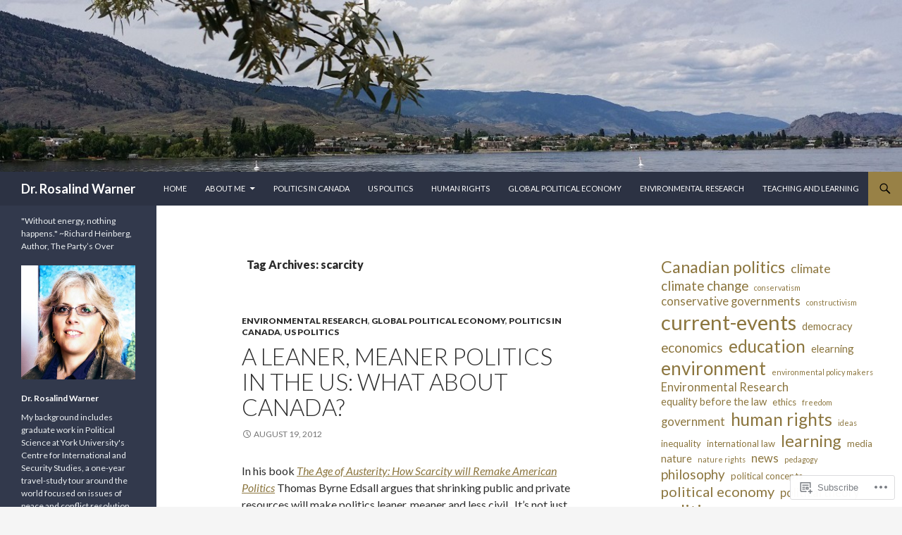

--- FILE ---
content_type: text/css;charset=utf-8
request_url: https://s0.wp.com/?custom-css=1&csblog=1GS1d&cscache=6&csrev=9
body_size: -97
content:
#page,#site-header img,#masthead{min-width:100vw}